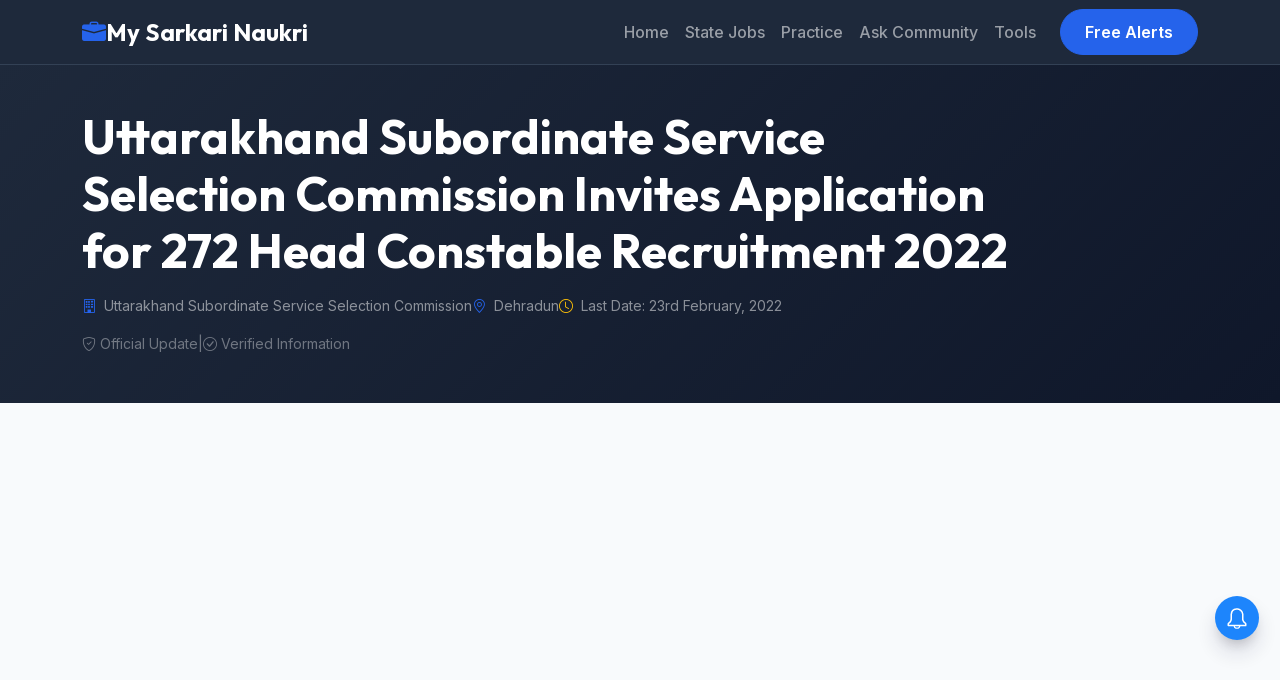

--- FILE ---
content_type: text/html; charset=UTF-8
request_url: https://www.mysarkarinaukri.com/find/uttarakhand-subordinate-service-selection-commission-jobs/101639
body_size: 14219
content:
<!doctype html>
<html lang="en-US">

<head>

  
  <link href="//adservice.google.com" rel="dns-prefetch preconnect">
  <link href="//pagead2.googlesyndication.com" rel="dns-prefetch preconnect">
  <link href="//tpc.googlesyndication.com" rel="dns-prefetch preconnect">
  <link href="//doubleclick.net" rel="dns-prefetch preconnect">
  <link href="//googleads.g.doubleclick.net" rel="dns-prefetch preconnect">

  <!-- Global site tag (gtag.js) - Google Analytics -->
  <script async src="https://www.googletagmanager.com/gtag/js?id=G-M75EQ58QW0"></script>
  <script>
    window.dataLayer = window.dataLayer || [];
    function gtag() { dataLayer.push(arguments); }
    gtag('js', new Date());

    gtag('config', 'G-M75EQ58QW0');
  </script>


  
  <meta charset="UTF-8">
  <meta name="viewport" content="width=device-width, initial-scale=1">
  <title>UKSSSC Recruitment 2022 for 272 Head Constable  - MySarkariNaukri.com</title>
  <meta name="description" content="Explore UKSSSC Recruitment 2026. Detailed guide on Group C vacancies (Patwari, VDO, Assistant Teacher), Level 2-7 salary, eligibility, and selection process." />
  <link rel="canonical" href="https://www.mysarkarinaukri.com/find/uttarakhand-subordinate-service-selection-commission-jobs/101639" />

  <meta property="og:title" content="UKSSSC Recruitment 2022 for 272 Head Constable  - MySarkariNaukri.com" />
  <meta property="og:description" content="Explore UKSSSC Recruitment 2026. Detailed guide on Group C vacancies (Patwari, VDO, Assistant Teacher), Level 2-7 salary, eligibility, and selection process." />
  <meta property="og:url" content="https://www.mysarkarinaukri.com/find/uttarakhand-subordinate-service-selection-commission-jobs/101639" />
  <meta property="og:type" content="article" />
  <meta property="og:image" content="https://www.mysarkarinaukri.com/images/keys/1882.jpeg" />

  <meta name="twitter:card" content="summary_large_image" />
  <meta name="twitter:title" content="UKSSSC Recruitment 2022 for 272 Head Constable  - MySarkariNaukri.com" />
  <meta name="twitter:description" content="Explore UKSSSC Recruitment 2026. Detailed guide on Group C vacancies (Patwari, VDO, Assistant Teacher), Level 2-7 salary, eligibility, and selection process." />
  <meta name="twitter:image" content="https://www.mysarkarinaukri.com/images/keys/1882.jpeg" />

  
  <script type="application/ld+json"> {"@context":"https:\/\/schema.org","@type":"FAQPage","inLanguage":"en","@id":"uttarakhand-subordinate-service-selection-commission-jobs","url":"https:\/\/www.mysarkarinaukri.com\/find\/uttarakhand-subordinate-service-selection-commission-jobs","name":"UKSSSC Recruitment 2026: Career Guide & Vacancy Details","description":"<h2>Organization Overview<\/h2><p>UKSSSC is the premier state-level authority responsible for recruiting Group C personnel for various departments under the Government of Uttarakhand. Established in 2014, the Commission ensures a standardized and merit-based selection process for technical and non-technical staff. Working with UKSSSC provides a stable career in the state government with specific benefits tailored for hilly region services.<\/p><h3>About UKSSSC Careers<\/h3><table border=\\'1\\' style=\\'width:100%; border-collapse: collapse;\\'><tr><th>Details<\/th><th>Information<\/th><\/tr><tr><td><b>Institute Type<\/b><\/td><td>State Selection Commission (Govt. of Uttarakhand)<\/td><\/tr><tr><td><b>Headquarters<\/b><\/td><td>Dehradun, Uttarakhand<\/td><\/tr><tr><td><b>Entry Gateways<\/b><\/td><td>UKSSSC Group C Exams 2026, Skill Tests, Physical Tests<\/td><\/tr><tr><td><b>Salary Range<\/b><\/td><td><b>\u20b919,900<\/b> to <b>\u20b91,42,400<\/b> (Pay Level 2 to Level 7)<\/td><\/tr><\/table><h2>Key Job Profiles<\/h2><ul><li><b>Village Development Officer (VDO):<\/b> Rural administrative roles (Level-4) focusing on government scheme implementation at the panchayat level.<\/li><li><b>Assistant Teacher (LT):<\/b> Academic roles for B.Ed. qualified candidates (Level-7) in state government schools.<\/li><li><b>Forest Guard \/ Forester:<\/b> Field roles requiring physical endurance and knowledge of environmental conservation.<\/li><li><b>Junior Assistant \/ DEO:<\/b> Clerical support positions requiring proficiency in <b>Hindi\/English typing<\/b> and computer concepts.<\/li><li><b>Patwari \/ Lekhpal:<\/b> Revenue department roles managing land records and local administration.<\/li><\/ul><h2>Salary & Benefits<\/h2><p>Salaries are based on the 7th Central Pay Commission (CPC) scales adopted by Uttarakhand, including unique state-specific allowances.<\/p><ul><li><b>Group C (Entry Level):<\/b> Level-2 to Level-4 (<b>\u20b919,900<\/b> - <b>\u20b981,100<\/b>) plus DA and HRA.<\/li><li><b>Senior Group C (LT\/Auditor):<\/b> Level-6 to Level-7 (<b>\u20b935,400<\/b> - <b>\u20b91,42,400<\/b>).<\/li><li><b>Hilly Region Perks:<\/b> Employees posted in difficult terrains receive <b>Hill Compensatory Allowance<\/b> (HCA) ranging from <b>\u20b9500<\/b> to <b>\u20b92,000<\/b> per month.<\/li><li><b>Benefits:<\/b> Standard benefits include New Pension Scheme (NPS), Leave Travel Concession (LTC), and state medical coverage.<\/li><\/ul><h2>Selection Process<\/h2><p>UKSSSC follows a objective-driven selection methodology:<\/p><ul><li><b>Written Examination:<\/b> A 100-mark OMR-based or CBT test covering <b>General Hindi (20 marks)<\/b>, <b>General Studies (40 marks)<\/b>, and <b>Uttarakhand GK (40 marks)<\/b>.<\/li><li><b>Negative Marking:<\/b> A penalty of <b>0.25 marks<\/b> is deducted for every incorrect response.<\/li><li><b>Skill\/Physical Tests:<\/b> Post-specific hurdles like typing (4000 key depressions) for clerks or physical efficiency tests for forest and police cadres.<\/li><li><b>Document Verification:<\/b> The final stage where original academic and domicile documents are scrutinized.<\/li><\/ul><h3>How to Crack UKSSSC Exams<\/h3><p>The \\'Uttarakhand Specific Knowledge\\' section is the most decisive factor for success, often carrying 40% of the total weightage. Focus on the state\\'s geography, tribal culture, and historical movements like Chipko or the Uttarakhand Statehood movement. For General Hindi, master grammar topics like <i>Sandhi<\/i> and <i>Samas<\/i> as these are scoring areas. Since negative marking is active, aim for a high accuracy rate rather than high attempts. For field-based roles (Forest Guard), begin physical conditioning at least 3 months before the expected PET date, focusing on long-distance endurance runs.<\/p>","dateModified":"2026-01-23T21:52:26+05:30","isPartOf":{"@type":"WebSite","@id":"https:\/\/www.mysarkarinaukri.com\/#website","url":"https:\/\/www.mysarkarinaukri.com\/","name":"MySarkariNaukri","potentialAction":{"@type":"SearchAction","target":"https:\/\/www.mysarkarinaukri.com\/find?s={search_term}","query-input":"required name=search_term"}},"publisher":{"@context":"http:\/\/schema.org","@type":"Organization","@id":"https:\/\/www.mysarkarinaukri.com#organization","location":{"@type":"Place","address":"52, Shilpa Nagar, Somalwada, Nagpur - 440015,Maharashtra"},"name":"My Sarkari Naukri","email":"info@mysarkarinaukri.com","logo":{"@type":"ImageObject","url":"https:\/\/www.mysarkarinaukri.com\/images\/mysarkarinaukri.jpg","width":"227","height":"87"},"url":"https:\/\/www.mysarkarinaukri.com\/"},"mainEntity":[{"@type":"Question","name":"What is the probation period for UKSSSC recruits?","acceptedAnswer":{"@type":"Answer","text":"The standard probation period for permanent Group C employees in Uttarakhand is 2 years."}},{"@type":"Question","name":"Is Uttarakhand domicile mandatory for all UKSSSC posts?","acceptedAnswer":{"@type":"Answer","text":"Yes, Group C and D posts are generally reserved for local residents who have passed their 10th\/12th from Uttarakhand or have a 15-year domicile certificate."}},{"@type":"Question","name":"What is the age limit for the Forest Guard post?","acceptedAnswer":{"@type":"Answer","text":"The age limit for Forest Guard is usually 18 to 28 years, while most other Group C posts allow up to 42 years."}},{"@type":"Question","name":"What are the passing marks for the written exam?","acceptedAnswer":{"@type":"Answer","text":"General and OBC candidates typically need a minimum of 45%, while SC\/ST candidates need 35% to be considered for the merit list."}},{"@type":"Question","name":"Are there interviews for UKSSSC Group C posts?","acceptedAnswer":{"@type":"Answer","text":"No, as per government policy, interviews for Group C and D posts have been abolished; selection is based strictly on the written exam and qualifying skill tests."}},{"@type":"Question","name":"What is the typing speed required for Junior Assistant?","acceptedAnswer":{"@type":"Answer","text":"Candidates must have a minimum typing speed of 4000 key depressions per hour in Hindi on a computer."}},{"@type":"Question","name":"Is the CCC certificate mandatory for VDO roles?","acceptedAnswer":{"@type":"Answer","text":"Yes, for many administrative roles like Gram Panchayat Development Officer, a CCC certificate in computer operation is an essential qualification."}},{"@type":"Question","name":"What is the age relaxation for SC\/ST\/OBC candidates?","acceptedAnswer":{"@type":"Answer","text":"Upper age relaxation is 5 years for SC\/ST and 3 years for OBC candidates of Uttarakhand state."}}]} </script>
  <script async src="https://pagead2.googlesyndication.com/pagead/js/adsbygoogle.js?client=ca-pub-8012231244430966"
    crossorigin="anonymous"></script>
  <script type='text/javascript'
    src='https://platform-api.sharethis.com/js/sharethis.js#property=5cd2c4303f59c700126bad20&product=sop'
    async='async'></script>

  <!-- Fonts -->
  <link rel="preconnect" href="https://fonts.googleapis.com">
  <link rel="preconnect" href="https://fonts.gstatic.com" crossorigin>
  <link
    href="https://fonts.googleapis.com/css2?family=Inter:wght@400;500;600&family=Outfit:wght@500;600;700&display=swap"
    rel="stylesheet">

  <!-- Bootstrap 5 CSS -->
  <link href="https://cdn.jsdelivr.net/npm/bootstrap@5.3.0/dist/css/bootstrap.min.css" rel="stylesheet">
  <link rel="stylesheet" href="https://cdn.jsdelivr.net/npm/bootstrap-icons@1.10.3/font/bootstrap-icons.css">

  
  <style>
    :root {
      --primary-color: #2563EB;
      --primary-hover: #1D4ED8;
      --secondary-color: #0F172A;
      --background-color: #F8FAFC;
      --surface-color: #FFFFFF;
      --text-main: #1E293B;
      --text-muted: #64748B;
      --border-color: #E2E8F0;
      --accent-teal: #14B8A6;
      --accent-purple: #8B5CF6;
      --accent-orange: #F59E0B;
      --shadow-sm: 0 1px 2px 0 rgba(0, 0, 0, 0.05);
      --shadow-md: 0 4px 6px -1px rgba(0, 0, 0, 0.1), 0 2px 4px -1px rgba(0, 0, 0, 0.06);
    }

    body {
      font-family: 'Inter', sans-serif;
      background-color: var(--background-color);
      color: var(--text-main);
      line-height: 1.6;
      padding-top: 60px;
    }

    h1,
    h2,
    h3,
    h4,
    h5,
    h6,
    .brand-font {
      font-family: 'Outfit', sans-serif;
    }

    a {
      text-decoration: none;
      color: var(--primary-color);
      transition: color 0.2s;
    }

    a:hover {
      color: var(--primary-hover);
    }

    /* Navbar */
    /* .navbar styles are handled via Bootstrap classes and inline overrides for the dark theme */

    .navbar-brand {
      font-weight: 700;
      font-size: 1.5rem;
      display: flex;
      align-items: center;
      gap: 0.5rem;
    }

    .nav-link {
      font-weight: 500;
      padding: 0.5rem 1rem;
    }

    .nav-link:hover {
      background-color: rgba(255, 255, 255, 0.1);
      border-radius: 0.5rem;
    }

    .btn-primary {
      background-color: var(--primary-color);
      border-color: var(--primary-color);
      font-weight: 600;
      padding: 0.6rem 1.5rem;
    }

    .btn-primary:hover {
      background-color: var(--primary-hover);
      border-color: var(--primary-hover);
    }

    /* Hero Section */
    .hero-section {
      background: linear-gradient(135deg, #1e293b 0%, #0f172a 100%);
      color: white;
      padding: 3rem 0;
      margin-bottom: 2rem;
      position: relative;
      overflow: hidden;
    }

    /* General UI */
    .custom-card {
      background: var(--surface-color);
      border: 1px solid var(--border-color);
      border-radius: 1rem;
      padding: 1.5rem;
      box-shadow: var(--shadow-sm);
      transition: all 0.2s;
    }

    .custom-card:hover {
      transform: translateY(-2px);
      box-shadow: var(--shadow-md);
      border-color: var(--primary-color);
    }

    .card-header-styled {
      display: flex;
      align-items: center;
      gap: 0.5rem;
      padding-bottom: 1rem;
      border-bottom: 1px solid var(--border-color);
      margin-bottom: 1rem;
      font-weight: 600;
      font-family: 'Outfit', sans-serif;
    }

    /* Sidebar Lists */
    .list-group-item {
      border-left: none;
      border-right: none;
      padding: 0.75rem 0;
      border-color: var(--border-color);
    }

    .list-group-item:first-child {
      border-top: none;
    }

    .list-group-item:last-child {
      border-bottom: none;
    }

    /* Footer */
    footer {
      background: #1E293B;
      color: #94A3B8;
      padding: 4rem 0 2rem;
      margin-top: 4rem;
    }

    footer a {
      color: #CBD5E1;
    }

    footer a:hover {
      color: white;
    }

    .footer-heading {
      color: white;
      font-weight: 700;
      margin-bottom: 1.5rem;
      font-family: 'Outfit', sans-serif;
    }

    /* Utilities */
    .text-primary {
      color: var(--primary-color) !important;
    }

    .text-muted {
      color: var(--text-muted) !important;
    }

    .bg-gradient-primary {
      background: linear-gradient(135deg, #2563EB 0%, #1D4ED8 100%);
    }

    /* Legacy Content Support */
    .job-content-wrapper table {
      width: 100%;
      margin-bottom: 1rem;
      color: var(--text-main);
      border-collapse: collapse;
    }

    .job-content-wrapper th,
    .job-content-wrapper td {
      padding: 0.75rem;
      border: 1px solid var(--border-color);
    }

    .job-content-wrapper th {
      background-color: var(--background-color);
      font-weight: 600;
      text-align: left;
    }

    .job-content-wrapper tr:hover {
      background-color: rgba(0, 0, 0, 0.02);
    }

    .job-content-wrapper img {
      max-width: 100%;
      height: auto;
      border-radius: 0.5rem;
    }

    /* Pagination */
    .paginate {
      display: flex;
      flex-wrap: wrap;
      gap: 0.5rem;
      justify-content: center;
      margin-top: 2rem;
    }

    .paginate a,
    .paginate span {
      padding: 0.5rem 1rem;
      border: 1px solid var(--border-color);
      border-radius: 0.5rem;
      color: var(--primary-color);
      text-decoration: none;
      transition: all 0.2s;
      font-size: 0.9rem;
      font-weight: 500;
    }

    .paginate a:hover {
      background-color: var(--primary-color);
      color: white;
      border-color: var(--primary-color);
    }

    .paginate .current {
      background-color: var(--primary-color);
      color: white;
      border-color: var(--primary-color);
    }

    .paginate .disabled {
      color: var(--text-muted);
      pointer-events: none;
      background-color: rgba(0, 0, 0, 0.02);
      opacity: 0.6;
    }
  </style>

  <script type="text/javascript">
    window._taboola = window._taboola || [];
    _taboola.push({ article: 'auto' });
    !function (e, f, u, i) {
      if (!document.getElementById(i)) {
        e.async = 1;
        e.src = u;
        e.id = i;
        f.parentNode.insertBefore(e, f);
      }
    }(document.createElement('script'),
      document.getElementsByTagName('script')[0],
      '//cdn.taboola.com/libtrc/mysarkarinaukri/loader.js',
      'tb_loader_script');
    if (window.performance && typeof window.performance.mark == 'function') { window.performance.mark('tbl_ic'); }
  </script>

  <script> window._izq = window._izq || []; window._izq.push(["init"]); </script>
  <script src="https://cdn.izooto.com/scripts/1acc49a30daf1cf3fa5d25e5736064764862df03.js"></script>

  
</head>

<body>
  <!-- Navigation -->
  <nav class="navbar navbar-expand-lg navbar-dark fixed-top"
    style="background-color: #1e293b; border-bottom: 1px solid #334155; min-height: 60px;">
    <div class="container">
      <a class="navbar-brand brand-font fw-bold" href="/">
        <i class="bi bi-briefcase-fill text-primary"></i>
        My Sarkari Naukri
      </a>
      <button class="navbar-toggler" type="button" data-bs-toggle="collapse" data-bs-target="#navbarNav">
        <span class="navbar-toggler-icon"></span>
      </button>
      <div class="collapse navbar-collapse" id="navbarNav">
        <ul class="navbar-nav ms-auto">
          <li class="nav-item"><a class="nav-link" href="/">Home</a></li>
          <li class="nav-item"><a class="nav-link" href="/jobs-state">State Jobs</a></li>
          <li class="nav-item"><a class="nav-link" href="/practice">Practice</a></li>
          <li class="nav-item"><a class="nav-link" href="/ask">Ask Community</a></li>
          <li class="nav-item"><a class="nav-link" href="/tools">Tools</a></li>
        </ul>
        <a href="/free-job-alert" class="btn btn-primary ms-lg-3 rounded-pill px-4">Free Alerts</a>
      </div>
    </div>
  </nav>

  <!-- Hero Section -->
  <div class="hero-section">
    <div class="container">
      <div class="row align-items-center">
        <div class="col-lg-10">
          <h1 class="display-5 fw-bold mb-3 brand-font">Uttarakhand Subordinate Service Selection Commission Invites Application for 272 Head Constable Recruitment 2022</h1>
          <div class="d-flex flex-wrap gap-4 text-white-50 small mb-3">
                        <span class="d-flex align-items-center"><i class="bi bi-building me-2 text-primary"></i>
              Uttarakhand Subordinate Service Selection Commission</span>
                                    <span class="d-flex align-items-center"><i class="bi bi-geo-alt me-2 text-primary"></i>
              Dehradun</span>
                                    <span class="d-flex align-items-center"><i class="bi bi-clock me-2 text-warning"></i> Last Date:
              23rd February, 2022</span>
                      </div>
          <div class="d-flex gap-3 align-items-center flex-wrap text-white-50 small opacity-75">
            <span><i class="bi bi-shield-check me-1"></i>Official Update</span>
            <span>|</span>
            <span><i class="bi bi-check-circle me-1"></i>Verified Information</span>
          </div>
        </div>
      </div>
    </div>
  </div>

  <div class="container py-4">
        <!-- Search Bar & Breadcrumb Row -->
    <div class="row mb-4">
      <div class="col-12">
        <form action="/" method="get" class="mb-3">
          <div class="input-group input-group-lg shadow-sm">
            <span class="input-group-text bg-white border-end-0"><i class="bi bi-search text-muted"></i></span>
            <input type="text" name="s" class="form-control border-start-0"
              placeholder="Search for jobs (e.g. UPSC, Railway, Engineer)..." aria-label="Search">
            <button class="btn btn-primary px-4 fw-bold" type="submit">Search</button>
          </div>
        </form>
        <nav aria-label="breadcrumb">
          <ol class="breadcrumb mb-0">
            <li class="breadcrumb-item"><a class="" href="/">MySarkariNaukri</a></li><li class="breadcrumb-item"><a class="" href="/find/uttarakhand-jobs">Uttarakhand</a></li><li class="breadcrumb-item"><a class="" href="/find/dehradun-jobs">Dehradun</a></li><li class="breadcrumb-item"><a class="" href="/find/uttarakhand-subordinate-service-selection-commission-jobs">Uttarakhand Subordinate Service Selection Commission Recruitment</a></li><li class="breadcrumb-item">Uttarakhand Subordinate Service Selection Commission Invites Application for 272 Head Constable Recruitment 2022</a></li>
          </ol>
        </nav>
      </div>
    </div>
    
    <div class="row g-4">
      <!-- Main Content Column -->
      <div class="col-lg-8">

                        <div class="alert alert-danger d-flex align-items-center mb-4" role="alert">
          <i class="bi bi-exclamation-triangle-fill fs-4 me-3"></i>
          <div>
            <strong>This job is no longer available.</strong> Check out other active government jobs below.
          </div>
        </div>
        
                
                <div class="custom-card mb-4 min-vh-100">
          <div class="card-body">
            
            <!-- AdSense Top -->

            <!-- AdSense Top -->
            <div class="mb-4 text-center" style="min-height: 280px; overflow: hidden;">
              
              <ins class="adsbygoogle" style="display:block" data-ad-client="ca-pub-8012231244430966"
                data-ad-slot="3724999422" data-ad-format="auto" data-full-width-responsive="true"></ins>
              <script>(adsbygoogle = window.adsbygoogle || []).push({});</script>
              
            </div>

                        
                        <div class="job-description typography-clean job-content-wrapper">
              <div id="viewjob" class="well11 well well-sm" itemscope >
<meta itemprop="datePosted" content="2022-01-07T00:00:00+05:30" />
<meta itemprop="validThrough" content="2022-02-23T00:00:00+05:30" />
<p> Vacancy Circular No:  </p>
<p> <span itemprop="hiringOrganization" itemscope itemtype="http://schema.org/Organization"><span itemprop="name">Uttarakhand Subordinate Service Selection Commission (UKSSSC)</span> </span><br />
 invites applications for recruitment of Head Constable </p>
<h2 itemprop="title" >Head Constable</h2>
<div>
<strong> Job Location:</strong><br />
<span itemprop="jobLocation" itemscope itemtype="http://schema.org/Place"><br />
   <span itemprop="address" itemscope itemtype="http://schema.org/PostalAddress">  <span itemprop="streetAddress">State Election Commission premises Ring Road</span>,    <span itemprop="addressLocality">Dehradun</span>,  <span itemprop="postalCode">248008</span>  <span itemprop="addressRegion">Uttarakhand</span>    </span></span> </div>
<div class="text text-danger"> <strong>  Last Date:</strong> 23 February 2022 </div>
<div> <strong> Employment Type: </strong>  <span class="text text-danger" itemprop=employmentType> Full Time</span> </div>
<p> <strong>Number of Vacancy: </strong> 272  Posts </p>
<p>
<table class="table table-bordered">
<caption>UKSSSC Job Notification For Freshers</caption>
<tbody>
<tr>
<th>UKSSSC Job Notification For Freshers Recruitment 2022 </th>
<th>Details</th>
</tr>
<tr>
<td>Job Role</td>
<td><a href='https://www.mysarkarinaukri.com/find/head-constable-jobs'>Head Constable</a></td>
</tr>
<tr>
<td>Education Requirement</td>
<td></td>
</tr>
<tr>
<td>Total Vacancy</td>
<td>272 Posts</td>
</tr>
<tr>
<td>Job Locations</td>
<td><a href='https://www.mysarkarinaukri.com/find/dehradun-jobs' title="Dehradun Jobs">Dehradun</a></td>
</tr>
<tr>
<td>Age Limit</td>
<td>18 - 22 years</td>
</tr>
<tr>
<td>Experience</td>
<td>Fresher</td>
</tr>
<tr>
<td>Salary</td>
<td>25500 - 81100(Per Month)</td>
</tr>
<tr>
<td>Posted on</td>
<td>04 Jan, 2022</td>
</tr>
<tr>
<td>Last Date To Apply</td>
<td>23 Feb, 2022</td>
</tr>
</tbody>
</table>
</p>
<p> <strong>Educational Qualification:</strong> <span itemprop="educationRequirements">Diploma</span></p>
<p>1. Name of the post: Head Constable (Police Telecom Department)</p>
<p>2. No of Post: 272</p>
<p>3. Salary: Rs 25500 - 81100</p>
<p>4. Qualification: Three year Diploma in Engineering (Mechanical / Electrical / Electronics / Automobile / Computer Science / Instrumentation Technology / Information Technology OR Diploma in Electronics Engg/ Computer Science/ IT</p>
<p>5. Kindly Refer Official Notification.</p>
</div>
<p>  </p>
<p> <strong>Pay Scale:</strong>  <span itemprop="baseSalary" itemscope  itemtype="http://schema.org/MonetaryAmount"><br />
<span itemprop="currency"><strong>INR</strong></span><br />
 <span itemprop="value"> 25500 - 81100(Per Month)</span></span>  </p>
<p> <strong>Age Limit:</strong> 18 - 22 years </p>
<div itemprop="description">
<h2> Selection Procedure</h2>
<p>Selection Will be Based either Written Exam/Interview</p>
<ins class="adsbygoogle"
   style="display:block"
   data-ad-client="ca-pub-8012231244430966"
   data-ad-slot="3724999422"
   data-ad-format="auto"
   data-full-width-responsive="true"></ins>
<script data-cfasync="false">
   (adsbygoogle = window.adsbygoogle || []).push({});
</script> <h4>How to Apply:</h4> 
<div>
<p>1. Last Date of Application: 23-02-2022 e-mail Id: <a href="/cdn-cgi/l/email-protection#76151e170f1718170f191136111b171f1a5815191b" rel="nofollow"><span class="__cf_email__" data-cfemail="24474c455d454a455d4b43644349454d480a474b49">[email&#160;protected]</span></a></p>
<p>2. Website: www.sssc.uk.gov.in</p>
<p><br /></p></div>
</div>
<p>
<h4>Important Dates:</h4>
</p><p><strong> Published on: <span class="datePosted">07 January 2022 </span></strong></p>
<div > Last date for application is: <strong> <span class="lastDate">23 February 2022</span></strong>
<p> For more details, please refer to official notification at <a target="_blank" itemprop="url" href="https://sssc.uk.gov.in/files/durspol.pdf" rel="nofollow"> Download Official Notification </a> </p>
</div>
<!-- // JobPosting --><!-- // JobPosting -->
            </div>
          </div>
        </div>
        
        
                <div class="custom-card mb-4 p-4 text-center bg-light border-0">
          <h5 class="fw-bold mb-3">Stay Updated with Latest Jobs</h5>
          <div class="d-flex justify-content-center gap-3 flex-wrap">
            <a href="https://t.me/mysarkarinaukri" target="_blank"
              class="btn btn-primary d-flex align-items-center gap-2">
              <i class="bi bi-telegram"></i> Join Telegram
            </a>
            <a href="https://whatsapp.com/channel/0029Va3zPJ1CXC3TXD9dUO2e" target="_blank"
              class="btn btn-success d-flex align-items-center gap-2">
              <i class="bi bi-whatsapp"></i> Join WhatsApp
            </a>
          </div>
          <div class="mt-4 pt-3 border-top d-flex justify-content-center gap-4">
            <a href="https://www.instagram.com/sarkarijobsdaily/" target="_blank"
              class="text-secondary text-decoration-none d-flex align-items-center gap-1 hover-primary">
              <i class="bi bi-instagram"></i> Instagram
            </a>
            <a href="https://x.com/mysarkarinaukri" target="_blank"
              class="text-secondary text-decoration-none d-flex align-items-center gap-1 hover-primary">
              <i class="bi bi-twitter-x"></i> Twitter/X
            </a>
            <a href="https://www.youtube.com/channel/UC5CtfLZRBBbx_4pqe2E5NVQ?sub_confirmation=1" target="_blank"
              class="text-secondary text-decoration-none d-flex align-items-center gap-1 hover-primary">
              <i class="bi bi-youtube"></i> YouTube
            </a>
          </div>
        </div>

                
                                <div class="custom-card mb-4">
          <div class="card-header bg-white border-bottom py-3">
            <h3 class="h4 m-0 brand-font text-dark">Active Recruitments</h3>
          </div>
          <div class="table-responsive">
            <table class="table table-hover align-middle mb-0">
              <thead class="table-light">
                <tr>
                  <th>Job Name</th>
                  <th>Location</th>
                  <th>Last Date</th>
                  <th>Details</th>
                </tr>
              </thead>
              <tbody>
                                <tr>
                  <td>
                    <a name=""></a>
                    <div class="fw-bold text-dark">UKSSSC Law Officer Recruitment 2026 – Apply Online for 1 Post</div>
                                      </td>
                  <td>Dehradun</td>
                  <td class="text-danger fw-semibold">4th February, 2026</td>
                  <td>
                    <a href='/find/uttarakhand-subordinate-service-selection-commission-jobs/152183' class="btn btn-sm btn-outline-primary text-nowrap">View Details</a>
                  </td>
                </tr>
                              </tbody>
            </table>
          </div>
        </div>
        
                        <div class="mb-5">
          <div class='paginate'><span class='disabled'>First</span><span class='disabled'>previous</span><span class='disabled'>next</span></div>
        </div>
        
                        <div class="custom-card mb-4">
          <div class="card-header bg-white border-bottom py-3">
            <h3 class="h5 m-0 brand-font text-secondary">Past/Expired Recruitments</h3>
          </div>
          <div class="table-responsive">
            <table class="table table-hover align-middle mb-0">
              <thead class="table-light">
                <tr>
                  <th>Job Details</th>
                  <th class="text-end" style="width: 150px;">Closing Date</th>
                </tr>
              </thead>
              <tbody>
                                <tr>
                  <td>
                    <a href='/find/uttarakhand-subordinate-service-selection-commission-jobs/148646' class="text-decoration-none fw-semibold text-dark">Assistant Teacher</a>
                    <div class="small text-muted">(</strong> 128 Posts) Posts • Raipur,     Dehradun</div>
                  </td>
                  <td class="text-end">
                    <span class="badge bg-danger bg-opacity-10 text-danger">7th October 2025</span>
                  </td>
                </tr>
                                <tr>
                  <td>
                    <a href='/find/uttarakhand-subordinate-service-selection-commission-jobs/145641' class="text-decoration-none fw-semibold text-dark">Assistant Development Officer</a>
                    <div class="small text-muted">(</strong> 45 Posts) Posts • Raipur,     Dehradun</div>
                  </td>
                  <td class="text-end">
                    <span class="badge bg-danger bg-opacity-10 text-danger">16th May 2025</span>
                  </td>
                </tr>
                                <tr>
                  <td>
                    <a href='/find/uttarakhand-subordinate-service-selection-commission-jobs/145543' class="text-decoration-none fw-semibold text-dark">Assistant Accountant and Various Posts</a>
                    <div class="small text-muted">(</strong> 63 Posts) Posts • Raipur,     Dehradun</div>
                  </td>
                  <td class="text-end">
                    <span class="badge bg-danger bg-opacity-10 text-danger">29th April 2025</span>
                  </td>
                </tr>
                                <tr>
                  <td>
                    <a href='/find/uttarakhand-subordinate-service-selection-commission-jobs/145541' class="text-decoration-none fw-semibold text-dark">Patwari, Inspector and Various Posts (Group-C)</a>
                    <div class="small text-muted">(</strong> 416 Posts) Posts • Raipur,     Dehradun</div>
                  </td>
                  <td class="text-end">
                    <span class="badge bg-danger bg-opacity-10 text-danger">15th May 2025</span>
                  </td>
                </tr>
                                <tr>
                  <td>
                    <a href='/find/uttarakhand-subordinate-service-selection-commission-jobs/144198' class="text-decoration-none fw-semibold text-dark">Group C Posts</a>
                    <div class="small text-muted">(</strong> 2117 Posts) Posts • Raipur,     Dehradun</div>
                  </td>
                  <td class="text-end">
                    <span class="badge bg-danger bg-opacity-10 text-danger">28th February 2025</span>
                  </td>
                </tr>
                              </tbody>
            </table>
          </div>
        </div>
        

                        <div class="custom-card mb-4">
          <div class="card-header bg-white border-bottom py-3">
            <h3 class="h5 m-0 brand-font text-dark"><i class="bi bi-diagram-3 me-2 text-primary"></i> Similar Government
              Jobs</h3>
          </div>
          <div class="list-group list-group-flush">
                        <a href="https://www.mysarkarinaukri.com/find/forest-research-institute-jobs/152566" class="list-group-item list-group-item-action py-3">
              <div class="d-flex w-100 justify-content-between align-items-center mb-1">
                <h6 class="mb-0 fw-semibold text-primary text-truncate" style="max-width: 75%;">Forest Research Institute Recruitment 2026 – Apply Offline for 05 Posts</h6>
                                <small class="badge bg-light text-secondary border">Closing: Feb 11, 2026</small>
                              </div>
                            <div class="small text-muted"><i class="bi bi-geo-alt-fill me-1"></i> Dehradun</div>
                          </a>
                        <a href="https://www.mysarkarinaukri.com/find/prasar-bharati-jobs/152537" class="list-group-item list-group-item-action py-3">
              <div class="d-flex w-100 justify-content-between align-items-center mb-1">
                <h6 class="mb-0 fw-semibold text-primary text-truncate" style="max-width: 75%;">Prasar Bharati Stringer/Cameraman Recruitment 2026 – Apply Offline for Stringer Posts</h6>
                                <small class="badge bg-light text-secondary border">Closing: Feb 20, 2026</small>
                              </div>
                            <div class="small text-muted"><i class="bi bi-geo-alt-fill me-1"></i> Dehradun</div>
                          </a>
                        <a href="https://www.mysarkarinaukri.com/find/wadia-institute-himalayan-geology-jobs/152503" class="list-group-item list-group-item-action py-3">
              <div class="d-flex w-100 justify-content-between align-items-center mb-1">
                <h6 class="mb-0 fw-semibold text-primary text-truncate" style="max-width: 75%;">WIHG Administrative Officer and Assistant Recruitment 2026 – Apply Online for 4 Posts</h6>
                                <small class="badge bg-light text-secondary border">Closing: Feb 25, 2026</small>
                              </div>
                            <div class="small text-muted"><i class="bi bi-geo-alt-fill me-1"></i> Dehradun</div>
                          </a>
                        <a href="https://www.mysarkarinaukri.com/find/all-india-institute-of-medical-sciences-rishikesh-jobs/152470" class="list-group-item list-group-item-action py-3">
              <div class="d-flex w-100 justify-content-between align-items-center mb-1">
                <h6 class="mb-0 fw-semibold text-primary text-truncate" style="max-width: 75%;">AIIMS Rishikesh Program Manager/ Research Associate &amp; Field Investigator Recruitment 2026 – Apply Offline for 03 Posts</h6>
                                <small class="badge bg-light text-secondary border">Closing: Jan 30, 2026</small>
                              </div>
                            <div class="small text-muted"><i class="bi bi-geo-alt-fill me-1"></i> Dehradun</div>
                          </a>
                        <a href="https://www.mysarkarinaukri.com/find/all-india-institute-of-medical-sciences-rishikesh-jobs/152469" class="list-group-item list-group-item-action py-3">
              <div class="d-flex w-100 justify-content-between align-items-center mb-1">
                <h6 class="mb-0 fw-semibold text-primary text-truncate" style="max-width: 75%;">AIIMS Rishikesh Field Data Collector Recruitment 2026 – Apply Offline for 06 Posts</h6>
                                <small class="badge bg-light text-secondary border">Closing: Jan 30, 2026</small>
                              </div>
                            <div class="small text-muted"><i class="bi bi-geo-alt-fill me-1"></i> Dehradun</div>
                          </a>
                        <a href="https://www.mysarkarinaukri.com/find/indian-military-academy-jobs/152382" class="list-group-item list-group-item-action py-3">
              <div class="d-flex w-100 justify-content-between align-items-center mb-1">
                <h6 class="mb-0 fw-semibold text-primary text-truncate" style="max-width: 75%;">Indian Military Academy (IMA) Dehradun Faculty Recruitment 2026 – Apply Offline for 10 Posts</h6>
                                <small class="badge bg-light text-secondary border">Closing: Feb 14, 2026</small>
                              </div>
                            <div class="small text-muted"><i class="bi bi-geo-alt-fill me-1"></i> Dehradun</div>
                          </a>
                        <a href="https://www.mysarkarinaukri.com/find/wadia-institute-himalayan-geology-jobs/152374" class="list-group-item list-group-item-action py-3">
              <div class="d-flex w-100 justify-content-between align-items-center mb-1">
                <h6 class="mb-0 fw-semibold text-primary text-truncate" style="max-width: 75%;">WIHG Dehradun Recruitment 2026 – Apply Online for 4 Posts</h6>
                                <small class="badge bg-light text-secondary border">Closing: Feb 24, 2026</small>
                              </div>
                            <div class="small text-muted"><i class="bi bi-geo-alt-fill me-1"></i> Dehradun</div>
                          </a>
                        <a href="https://www.mysarkarinaukri.com/find/uttarakhand-subordinate-service-selection-commission-jobs/152183" class="list-group-item list-group-item-action py-3">
              <div class="d-flex w-100 justify-content-between align-items-center mb-1">
                <h6 class="mb-0 fw-semibold text-primary text-truncate" style="max-width: 75%;">UKSSSC Law Officer Recruitment 2026 – Apply Online for 1 Post</h6>
                                <small class="badge bg-light text-secondary border">Closing: Feb 04, 2026</small>
                              </div>
                            <div class="small text-muted"><i class="bi bi-geo-alt-fill me-1"></i> Dehradun</div>
                          </a>
                        <a href="https://www.mysarkarinaukri.com/find/prasar-bharati-jobs/151953" class="list-group-item list-group-item-action py-3">
              <div class="d-flex w-100 justify-content-between align-items-center mb-1">
                <h6 class="mb-0 fw-semibold text-primary text-truncate" style="max-width: 75%;">Prasar Bharati Casual Assignees Recruitment 2026 – Apply Offline for 5 Posts</h6>
                                <small class="badge bg-light text-secondary border">Closing: Feb 15, 2026</small>
                              </div>
                            <div class="small text-muted"><i class="bi bi-geo-alt-fill me-1"></i> Dehradun</div>
                          </a>
                        <a href="https://www.mysarkarinaukri.com/find/uttarakhand-technical-university-jobs/151383" class="list-group-item list-group-item-action py-3">
              <div class="d-flex w-100 justify-content-between align-items-center mb-1">
                <h6 class="mb-0 fw-semibold text-primary text-truncate" style="max-width: 75%;">Veer Madho Singh Bhandari Uttarakhand Technical University Recruitment 2026 – Apply Offline for Controller of Examination</h6>
                                <small class="badge bg-light text-secondary border">Closing: Jan 30, 2026</small>
                              </div>
                            <div class="small text-muted"><i class="bi bi-geo-alt-fill me-1"></i> Dehradun</div>
                          </a>
                      </div>
        </div>
        
                        <div class="custom-card mb-4">
          <div class="card-header bg-white border-bottom py-3">
            <h3 class="h5 m-0 brand-font text-dark"><i class="bi bi-briefcase me-2 text-primary"></i> Other Govt Jobs in
              Uttarakhand</h3>
          </div>
          <div class="list-group list-group-flush">
                        <a href="https://www.mysarkarinaukri.com/find/indian-institute-of-technology-roorkee-jobs/152564" class="list-group-item list-group-item-action py-3">
              <div class="d-flex w-100 justify-content-between align-items-center mb-1">
                <h6 class="mb-0 fw-semibold text-primary text-truncate" style="max-width: 75%;">IIT Roorkee Junior Research Fellow Recruitment 2026 – Apply Online for 01 Post</h6>
                <small class="badge bg-light text-secondary border">Closing: Feb 04, 2026</small>
              </div>
              <div class="small text-muted"><i class="bi bi-geo-alt-fill me-1"></i> Roorkee</div>
            </a>
                        <a href="https://www.mysarkarinaukri.com/find/forest-research-institute-jobs/152566" class="list-group-item list-group-item-action py-3">
              <div class="d-flex w-100 justify-content-between align-items-center mb-1">
                <h6 class="mb-0 fw-semibold text-primary text-truncate" style="max-width: 75%;">Forest Research Institute Recruitment 2026 – Apply Offline for 05 Posts</h6>
                <small class="badge bg-light text-secondary border">Closing: Feb 11, 2026</small>
              </div>
              <div class="small text-muted"><i class="bi bi-geo-alt-fill me-1"></i> Dehradun</div>
            </a>
                        <a href="https://www.mysarkarinaukri.com/find/prasar-bharati-jobs/152537" class="list-group-item list-group-item-action py-3">
              <div class="d-flex w-100 justify-content-between align-items-center mb-1">
                <h6 class="mb-0 fw-semibold text-primary text-truncate" style="max-width: 75%;">Prasar Bharati Stringer/Cameraman Recruitment 2026 – Apply Offline for Stringer Posts</h6>
                <small class="badge bg-light text-secondary border">Closing: Feb 20, 2026</small>
              </div>
              <div class="small text-muted"><i class="bi bi-geo-alt-fill me-1"></i> Dehradun</div>
            </a>
                        <a href="https://www.mysarkarinaukri.com/find/wadia-institute-himalayan-geology-jobs/152503" class="list-group-item list-group-item-action py-3">
              <div class="d-flex w-100 justify-content-between align-items-center mb-1">
                <h6 class="mb-0 fw-semibold text-primary text-truncate" style="max-width: 75%;">WIHG Administrative Officer and Assistant Recruitment 2026 – Apply Online for 4 Posts</h6>
                <small class="badge bg-light text-secondary border">Closing: Feb 25, 2026</small>
              </div>
              <div class="small text-muted"><i class="bi bi-geo-alt-fill me-1"></i> Dehradun</div>
            </a>
                        <a href="https://www.mysarkarinaukri.com/find/district-court-chamoli-jobs/152489" class="list-group-item list-group-item-action py-3">
              <div class="d-flex w-100 justify-content-between align-items-center mb-1">
                <h6 class="mb-0 fw-semibold text-primary text-truncate" style="max-width: 75%;">Chamoli District Court Para Legal Volunteer Recruitment 2026 – Apply Offline for 104 Posts</h6>
                <small class="badge bg-light text-secondary border">Closing: Jan 31, 2026</small>
              </div>
              <div class="small text-muted"><i class="bi bi-geo-alt-fill me-1"></i> Chamoli</div>
            </a>
                        <a href="https://www.mysarkarinaukri.com/find/all-india-institute-of-medical-sciences-rishikesh-jobs/152470" class="list-group-item list-group-item-action py-3">
              <div class="d-flex w-100 justify-content-between align-items-center mb-1">
                <h6 class="mb-0 fw-semibold text-primary text-truncate" style="max-width: 75%;">AIIMS Rishikesh Program Manager/ Research Associate &amp; Field Investigator Recruitment 2026 – Apply Offline for 03 Posts</h6>
                <small class="badge bg-light text-secondary border">Closing: Jan 30, 2026</small>
              </div>
              <div class="small text-muted"><i class="bi bi-geo-alt-fill me-1"></i> Dehradun</div>
            </a>
                      </div>
          <div class="card-footer bg-light border-top-0 text-center py-3">
            <a href="/find/uttarakhand-jobs"
              class="btn btn-outline-primary fw-bold btn-sm rounded-pill px-4">View All Uttarakhand Jobs <i
                class="bi bi-arrow-right ms-1"></i></a>
          </div>
        </div>
        
                <div class="alert alert-info d-flex align-items-center justify-content-between">
          <div>
            <i class="bi bi-chat-dots-fill text-info me-2 fs-5"></i> <strong>Have a question?</strong> Ask the
            community!
          </div>
          <a href="https://www.mysarkarinaukri.com/ask/" target="_blank" class="btn btn-sm btn-info text-white">Ask
            Now</a>
        </div>

        

                <div class="custom-card mt-4">
          <h4 class="brand-font mb-3">About Uttarakhand Subordinate Service Selection Commission</h4>
          <div class="company-details p-2">
  <!-- Image & Description Section -->
  <!-- Image & Description Section -->
  <div class="clearfix mb-4">
        <div class="float-md-end ms-md-4 mb-3 text-center">
      <img src="https://www.mysarkarinaukri.com/files/imagecache/600x/files/companyphotos/2009/485.png"
        class="img-fluid rounded-3 shadow-sm border" style="max-width: 300px;" alt="Uttarakhand Subordinate Service Selection Commission Logo">
    </div>
        <div class="text-secondary typography-clean">
      <p>The Uttarakhand Subordinate Service Selection Commission (UKSSSC) is a government organization in the Indian state of Uttarakhand. It is responsible for conducting recruitment and selection processes to fill various subordinate positions in government departments and organizations within the state. UKSSSC plays a crucial role in ensuring that qualified and deserving candidates are appointed to these positions, thereby contributing to the efficient functioning of the government.</p>

      <div class="mt-3 lh-lg text-dark">
        
      </div>
    </div>
  </div>

  <hr class="text-secondary opacity-10 my-4">

  <!-- Contact Details Section -->
  <div class="row g-4">
    <!-- Address -->
    <div class="col-md-6">
      <h6 class="fw-bold text-dark mb-3 d-flex align-items-center">
        <span class="bg-primary bg-opacity-10 text-primary p-2 rounded-circle me-2 d-inline-flex">
          <i class="bi bi-geo-alt-fill"></i>
        </span>
        Official Address
      </h6>
      <div class="ps-5 text-muted">
        <div class="mb-1">Uttarakhand Subordinate Service Selection Commission
Thano Road,Near Maharana Pratap Sports College,Raipur
Dehradun-248008,Uttarakhand</div>
        <div>
          Dehradun,           Uttarakhand          - 248008        </div>
      </div>
    </div>

    <!-- Contact Info -->
    <div class="col-md-6">
      <h6 class="fw-bold text-dark mb-3 d-flex align-items-center">
        <span class="bg-primary bg-opacity-10 text-primary p-2 rounded-circle me-2 d-inline-flex">
          <i class="bi bi-link-45deg"></i>
        </span>
        Contact Information
      </h6>
      <ul class="list-unstyled ps-5 mb-0">
                <li class="mb-2 d-flex align-items-center position-relative">
          <i class="bi bi-telephone text-secondary me-2 position-absolute" style="left: -1.5rem;"></i>
          <span class="text-dark">0135-2669658</span>
        </li>
                                <li class="text-break position-relative">
          <i class="bi bi-globe text-secondary me-2 position-absolute" style="left: -1.5rem; top: 3px;"></i>
          <a href='https://sssc.uk.gov.in/' rel="nofollow" target="_blank"
            class="text-primary text-decoration-none fw-medium">
            Visit Official Website <i class="bi bi-box-arrow-up-right small ms-1"></i>
          </a>
        </li>
              </ul>
    </div>
  </div>
</div>
        </div>
        

      </div>

      <!-- Sidebar Column -->
            <div class="col-lg-4">
        <div class="position-sticky" style="top: 6rem;">

          <!-- Search Widget -->
          <div class="custom-card mb-4">
            <div class="card-header-styled text-primary">
              <i class="bi bi-search"></i> Search Jobs
            </div>
            <form action="/" method="get">
              <div class="input-group">
                <input type="text" name="s" class="form-control" placeholder="Search Jobs..." aria-label="Search">
                <button class="btn btn-primary" type="submit"><i class="bi bi-search"></i></button>
              </div>
            </form>
          </div>

          <!-- AdSense Sidebar -->
          <div class="mb-4 text-center">
            
            <script data-cfasync="false" src="/cdn-cgi/scripts/5c5dd728/cloudflare-static/email-decode.min.js"></script><script async
              src="https://pagead2.googlesyndication.com/pagead/js/adsbygoogle.js?client=ca-pub-8012231244430966"
              crossorigin="anonymous"></script>
            <!-- Responsive 2021 -->
            <ins class="adsbygoogle" style="display:block" data-ad-client="ca-pub-8012231244430966"
              data-ad-slot="3724999422" data-ad-format="vertical" data-full-width-responsive="true"></ins>
            <script>
              (adsbygoogle = window.adsbygoogle || []).push({});
            </script>
            
          </div>

          <!-- Subscribe Widget -->
          <div class="custom-card border-warning mb-4">
            <div class="card-header-styled text-warning">
              <i class="bi bi-bell-fill"></i> Get Free Job Alerts
              <span class="badge bg-warning text-dark ms-auto">Free</span>
            </div>
            <form name="submit" id="subsform" method="post"
              action-xhr="https://www.mysarkarinaukri.com/solr/subscribe2.php" target="_top">
              <input type="hidden" name="path" value="https://www.mysarkarinaukri.com/find/uttarakhand-subordinate-service-selection-commission-jobs/101639">
              <input type="hidden" name="cid" value="55169">
              <div class="mb-3">
                <input type="email" name="email" class="form-control" placeholder="Enter your email address" required>
              </div>
              <button class="btn btn-warning w-100 fw-bold" type="submit" id="sbutton">Subscribe
                Now</button>
              <div id="smsg" class="mt-2 text-center small text-success"></div>
              <div submit-success>
                <template type="amp-mustache"> Thank you. You will now get jobs alerts.</template>
              </div>
            </form>
          </div>

          <!-- App Widget -->
          <div class="custom-card mb-4 bg-light text-center">
            <p class="mb-2 fw-bold">Download our App</p>
            <a href="https://play.google.com/store/apps/details?id=com.numetive.mysarkarinaukri" target="_blank">
              <img src="https://www.mysarkarinaukri.com/images/android-app.png" alt="Get it on Google Play"
                class="img-fluid" style="max-width: 150px;">
            </a>
          </div>

          <!-- Important Tools Widget -->
          <div class="custom-card mb-4 border-info">
            <div class="card-header-styled text-info">
              <i class="bi bi-tools"></i> Important Tools
            </div>
            <div class="list-group list-group-flush">
              <a href="/tools/image-resizer" class="list-group-item list-group-item-action d-flex align-items-center">
                <i class="bi bi-aspect-ratio text-secondary me-2"></i> Image Resizer
              </a>
              <a href="/tools/typing-test" class="list-group-item list-group-item-action d-flex align-items-center">
                <i class="bi bi-keyboard text-secondary me-2"></i> Typing Test
              </a>
              <a href="/tools/age-calculator" class="list-group-item list-group-item-action d-flex align-items-center">
                <i class="bi bi-calculator text-secondary me-2"></i> Age Calculator
              </a>
              <a href="/tools/resume-maker" class="list-group-item list-group-item-action d-flex align-items-center">
                <i class="bi bi-file-earmark-person text-secondary me-2"></i> Resume Maker
              </a>
            </div>
          </div>

          <!-- Recent Jobs Widget -->
                    <div class="custom-card mb-4">
            <div class="card-header-styled text-primary">
              <i class="bi bi-clock-history"></i> Recent Jobs
            </div>
            <div class="list-group list-group-flush">
                            <a href="https://www.mysarkarinaukri.com/find/indian-institute-corporate-affairs-jobs/148884" class="list-group-item list-group-item-action d-flex align-items-center">
                <i class="bi bi-chevron-right small text-muted me-2"></i>
                <span class="text-truncate">Indian Institute of Corporate Affairs Invites Application for Consultant, Senior Consultant Recruitment 2025</span>
              </a>
                            <a href="https://www.mysarkarinaukri.com/find/indian-institute-corporate-affairs-jobs/148883" class="list-group-item list-group-item-action d-flex align-items-center">
                <i class="bi bi-chevron-right small text-muted me-2"></i>
                <span class="text-truncate">Indian Institute of Corporate Affairs (IICA) Invites Application for Administrative Officer Recruitment 2025</span>
              </a>
                            <a href="https://www.mysarkarinaukri.com/find/raksha-shakti-university-jobs/148882" class="list-group-item list-group-item-action d-flex align-items-center">
                <i class="bi bi-chevron-right small text-muted me-2"></i>
                <span class="text-truncate">Rashtriya Raksha University (RRU) Invites Application for Teaching, Non-Teaching Positions Recruitment 2025</span>
              </a>
                            <a href="https://www.mysarkarinaukri.com/find/ministry-external-affairs-jobs/148881" class="list-group-item list-group-item-action d-flex align-items-center">
                <i class="bi bi-chevron-right small text-muted me-2"></i>
                <span class="text-truncate">Ministry of External Affairs (MEA) Invites Application for Consultant Recruitment 2025</span>
              </a>
                            <a href="https://www.mysarkarinaukri.com/find/national-housing-bank-jobs/148880" class="list-group-item list-group-item-action d-flex align-items-center">
                <i class="bi bi-chevron-right small text-muted me-2"></i>
                <span class="text-truncate">National Housing Bank (NHB) Invites Application for 6 General Manager, Deputy Manager Recruitment 2025</span>
              </a>
                            <a href="https://www.mysarkarinaukri.com/find/maharashtra-revenue-and-forest-department-jobs/148879" class="list-group-item list-group-item-action d-flex align-items-center">
                <i class="bi bi-chevron-right small text-muted me-2"></i>
                <span class="text-truncate">Bhumi Abhilekh Vibhag Invites Application for 903 Land Surveyor (Bhukarmapak) Recruitment 2025</span>
              </a>
                            <a href="https://www.mysarkarinaukri.com/find/central-bank-of-india-jobs/148878" class="list-group-item list-group-item-action d-flex align-items-center">
                <i class="bi bi-chevron-right small text-muted me-2"></i>
                <span class="text-truncate">Central Bank of India Invites Application for 8 Office Assistant and Various Posts</span>
              </a>
                            <a href="https://www.mysarkarinaukri.com/find/pawan-hans-helicopters-limited-jobs/148877" class="list-group-item list-group-item-action d-flex align-items-center">
                <i class="bi bi-chevron-right small text-muted me-2"></i>
                <span class="text-truncate">Pawan Hans Ltd Invites Application for Assistant (Operations) Recruitment 2025</span>
              </a>
                            <a href="https://www.mysarkarinaukri.com/find/vallabhbhai-patel-chest-institute-jobs/148876" class="list-group-item list-group-item-action d-flex align-items-center">
                <i class="bi bi-chevron-right small text-muted me-2"></i>
                <span class="text-truncate">Vallabhbhai Patel Chest Institute (VPCI) Invites Application for Multi Tasking Staff (MTS) Recruitment 2025</span>
              </a>
                            <a href="https://www.mysarkarinaukri.com/find/all-india-institute-medical-sciences-raipur-jobs/148875" class="list-group-item list-group-item-action d-flex align-items-center">
                <i class="bi bi-chevron-right small text-muted me-2"></i>
                <span class="text-truncate">AIIMS Raipur Invites Application for Data Entry Operator and Various Posts</span>
              </a>
                            <a href="https://www.mysarkarinaukri.com/find/national-rural-health-mission-chandigarh-jobs/148874" class="list-group-item list-group-item-action d-flex align-items-center">
                <i class="bi bi-chevron-right small text-muted me-2"></i>
                <span class="text-truncate">National Health Mission Chandigarh Invites Application for 7 Microbiologist and Various Posts</span>
              </a>
                            <a href="https://www.mysarkarinaukri.com/find/aiims-mangalagiri-jobs/148873" class="list-group-item list-group-item-action d-flex align-items-center">
                <i class="bi bi-chevron-right small text-muted me-2"></i>
                <span class="text-truncate">AIIMS Mangalagiri Invites Application for 97 Senior Resident Recruitment 2025</span>
              </a>
                          </div>
          </div>
          
          <!-- Top Cities Widget -->
          
          <!-- Hot Companies Widget -->
                  </div>
      </div>
          </div>
    
    <div id="taboola-below-article-thumbnails"></div>
    <script type="text/javascript">
      window._taboola = window._taboola || [];
      _taboola.push({
        mode: 'thumbnails-a',
        container: 'taboola-below-article-thumbnails',
        placement: 'Below Article Thumbnails',
        target_type: 'mix'
      });
    </script>
    


  </div>
  <footer>
    <div class="container">
      <div class="row g-4">
        <div class="col-lg-4 mb-4 mb-lg-0">
          <div class="d-flex align-items-center gap-2 mb-3">
            <i class="bi bi-briefcase-fill text-primary fs-3"></i>
            <span class="h4 fw-bold text-white mb-0 brand-font">My Sarkari Naukri</span>
          </div>
          <p class="mb-4">No. 1 Job Portal for Government Jobs in India. Get latest updates on Sarkari Naukri,
            Results, and Admit Cards.</p>
          <div class="d-flex gap-3">
            <a href="https://www.facebook.com/mysarkarinaukri" class="text-white"><i
                class="bi bi-facebook fs-5"></i></a>
            <a href="https://twitter.com/mysarkarinaukri" class="text-white"><i class="bi bi-twitter fs-5"></i></a>
            <a href="https://www.instagram.com/mysarkarinaukri" class="text-white"><i
                class="bi bi-instagram fs-5"></i></a>
            <a href="https://t.me/mysarkarinaukri" class="text-white"><i class="bi bi-telegram fs-5"></i></a>
          </div>
        </div>

        <div class="col-6 col-lg-2">
          <h5 class="footer-heading">Quick Links</h5>
          <ul class="list-unstyled d-flex flex-column gap-2">
            <li><a href="/jobs-state" class="text-decoration-none">State Jobs</a></li>
            <li><a href="/find/bank-jobs" class="text-decoration-none">Bank Jobs</a></li>
            <li><a href="/find/defence-jobs" class="text-decoration-none">Defence Jobs</a></li>
            <li><a href="/find/railway-jobs" class="text-decoration-none">Railway Jobs</a></li>
          </ul>
        </div>

        <div class="col-6 col-lg-2">
          <h5 class="footer-heading">Resources</h5>
          <ul class="list-unstyled d-flex flex-column gap-2">
            <li><a href="/free-job-alert" class="text-decoration-none">Free Job Alert</a></li>
            <li><a href="/tools" class="text-decoration-none">Candidate Tools</a></li>
            <li><a href="/practice" class="text-decoration-none">Practice Tests</a></li>
            <li><a href="/ask" class="text-decoration-none">Community Q&A</a></li>
          </ul>
        </div>

        <div class="col-lg-4">
          <h5 class="footer-heading">Get the App</h5>
          <p class="small mb-3">Download our Android App for fastest updates on the go.</p>
          <a href="https://play.google.com/store/apps/details?id=com.numetive.mysarkarinaukri" target="_blank"
            class="btn btn-primary d-inline-flex align-items-center gap-2">
            <i class="bi bi-google-play"></i>
            <span>Download on Play Store</span>
          </a>
        </div>
      </div>

      <hr class="border-secondary my-5">

      <div class="row align-items-center">
        <div class="col-md-6 text-center text-md-start mb-3 mb-md-0">
          <small>&copy; 2026 MySarkariNaukri.com. All rights reserved.</small>
        </div>
        <div class="col-md-6 text-end">
          <ul class="list-inline mb-0 small">
            <li class="list-inline-item"><a href="/about-us" class="text-decoration-none">About</a></li>
            <li class="list-inline-item ms-3"><a href="/contact" class="text-decoration-none">Contact</a>
            </li>
            <li class="list-inline-item ms-3"><a href="/privacy" class="text-decoration-none">Privacy</a>
            </li>
            <li class="list-inline-item ms-3"><a href="/disclaimer" class="text-decoration-none">Disclaimer</a></li>
          </ul>
        </div>
      </div>
    </div>
  </footer>

  
  <script>
    window.onload = function () {
      AJAXform('subsform', 'sbutton', 'smsg', 'post');
    };

    function AJAXform(formID, buttonID, resultID, formMethod = 'post') {
      var selectForm = document.getElementById(formID); // Select the form by ID.
      var selectButton = document.getElementById(buttonID); // Select the button by ID.
      var selectResult = document.getElementById(resultID); // Select result element by ID.
      var formAction = document.getElementById(formID).getAttribute('action-xhr'); // Get the form action.
      var formInputs = document.getElementById(formID).querySelectorAll("input"); // Get the form inputs.

      function XMLhttp() {
        var httpRequest = new XMLHttpRequest();
        var formData = new FormData();

        for (var i = 0; i < formInputs.length; i++) {
          formData.append(formInputs[i].name, formInputs[i].value); // Add all inputs inside formData().
        }

        httpRequest.onreadystatechange = function () {
          if (this.readyState == 4 && this.status == 200) {
            selectResult.innerHTML = " Thank you. You will now get jobs alerts."; // Display the result inside result element.
          }
        };

        httpRequest.open(formMethod, formAction);
        httpRequest.send(formData);
      }

      selectButton.onclick = function () { // If clicked on the button.
        XMLhttp();
      }

      selectForm.onsubmit = function () { // Prevent page refresh
        return false;
      }
    }            
  </script>
  <script type="text/javascript">
    window._taboola = window._taboola || [];
    _taboola.push({ flush: true });
  </script>
  

<script defer src="https://static.cloudflareinsights.com/beacon.min.js/vcd15cbe7772f49c399c6a5babf22c1241717689176015" integrity="sha512-ZpsOmlRQV6y907TI0dKBHq9Md29nnaEIPlkf84rnaERnq6zvWvPUqr2ft8M1aS28oN72PdrCzSjY4U6VaAw1EQ==" data-cf-beacon='{"rayId":"9c518fccc8cfa23e","version":"2025.9.1","r":1,"serverTiming":{"name":{"cfExtPri":true,"cfEdge":true,"cfOrigin":true,"cfL4":true,"cfSpeedBrain":true,"cfCacheStatus":true}},"token":"4d2def916f9c42fa8ae5ffb0b426c195","b":1}' crossorigin="anonymous"></script>
</body>

</html>

--- FILE ---
content_type: text/html; charset=utf-8
request_url: https://www.google.com/recaptcha/api2/aframe
body_size: 265
content:
<!DOCTYPE HTML><html><head><meta http-equiv="content-type" content="text/html; charset=UTF-8"></head><body><script nonce="tsTqiWT3C3mLnyuOG8SOTg">/** Anti-fraud and anti-abuse applications only. See google.com/recaptcha */ try{var clients={'sodar':'https://pagead2.googlesyndication.com/pagead/sodar?'};window.addEventListener("message",function(a){try{if(a.source===window.parent){var b=JSON.parse(a.data);var c=clients[b['id']];if(c){var d=document.createElement('img');d.src=c+b['params']+'&rc='+(localStorage.getItem("rc::a")?sessionStorage.getItem("rc::b"):"");window.document.body.appendChild(d);sessionStorage.setItem("rc::e",parseInt(sessionStorage.getItem("rc::e")||0)+1);localStorage.setItem("rc::h",'1769614552662');}}}catch(b){}});window.parent.postMessage("_grecaptcha_ready", "*");}catch(b){}</script></body></html>